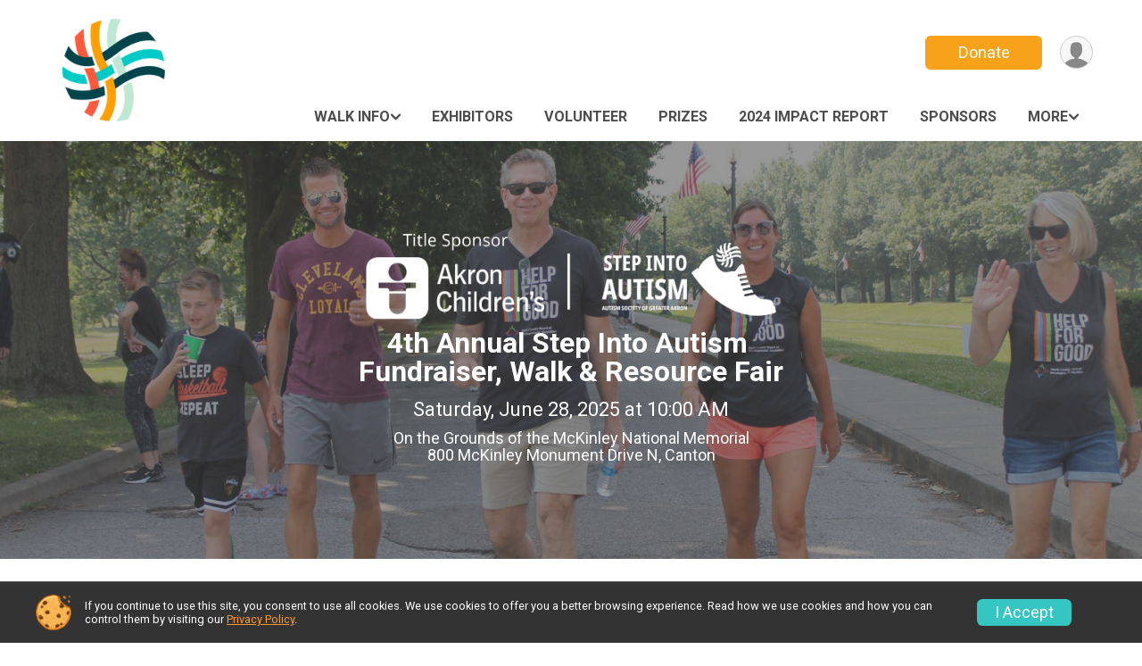

--- FILE ---
content_type: text/html; charset=utf-8
request_url: https://runsignup.com/Race/OH/Canton/StepIntoAutismCanton
body_size: 10432
content:
<!DOCTYPE html>
<html lang="en-US">
	<head>
				<script defer="defer" src="https://cdnjs.runsignup.com/ajax/libs/webfont/1.6.28/webfontloader.js" integrity="sha512-v/wOVTkoU7mXEJC3hXnw9AA6v32qzpknvuUF6J2Lbkasxaxn2nYcl+HGB7fr/kChGfCqubVr1n2sq1UFu3Gh1w==" crossorigin="anonymous"></script>
		<link rel="preconnect" href="https://fonts.gstatic.com" />
		<link rel="preconnect" href="https://www.gstatic.com" />
		<link rel="preconnect" href="https://fonts.googleapis.com" />

				<script defer="defer" type="text/javascript" src="https://d368g9lw5ileu7.cloudfront.net/js/race/templates/raceTemplate3.min.bOzgCU.js"></script>		<script defer="defer" type="text/javascript" src="https://d368g9lw5ileu7.cloudfront.net/js/ui/stickyHeader.min.bLz6Mi.js"></script>
				<script defer="defer" type="text/javascript" src="https://d368g9lw5ileu7.cloudfront.net/js/components/lazyLoad.min.bLGmDc.js"></script>		
				<link rel="stylesheet" type="text/css" href="https://d368g9lw5ileu7.cloudfront.net/css/frameRaceTemplate3.scss.rsu.min.bPB8VX.css" />

		

			<meta name="viewport" content="width=device-width,initial-scale=1,shrink-to-fit=no,viewport-fit=cover" />
	<meta http-equiv="Content-Type" content="text/html;charset=utf-8" />
<meta name="verify-v1" content="pPPI9MXDo069DhV+2itqhV46AR8OWnG+NxzCulTUTns=" />
<meta name="google-site-verification" content="wFyq2zuG7IBY5ilQqEELBypyn04UZIYBgKPHrTMnTUg" />

	<link rel="canonical" href="https://www.givesignup.org/Race/OH/Canton/StepIntoAutismCanton" />

								<link rel="search" type="application/opensearchdescription+xml" title="RunSignup" href="/opensearch.xml" />
	
<title>Step Into Autism - Stark</title>

	<meta property="og:url" content="https://runsignup.com/Race/OH/Canton/StepIntoAutismCanton" />

		
	<meta property="og:title" content="Step Into Autism - Stark" />
	<meta name="twitter:title" content="Step Into Autism - Stark" />
			<meta name="keywords" content="Step Into Autism - Stark,Canton OH, Run, Running, Register, Sign Up" />
	<meta name="description" content="The Step Into Autism - Stark is on Saturday June 28, 2025." />
	<meta property="og:description" content="The Step Into Autism - Stark is on Saturday June 28, 2025." />
	<meta name="twitter:description" content="The Step Into Autism - Stark is on Saturday June 28, 2025." />
	<meta property="og:type" content="website" />
				
									
										<meta property="og:image" content="https://d368g9lw5ileu7.cloudfront.net/races/race71639-social382x200.bKeEQI.jpg" />

										<meta property="og:image:width" content="382" />
				<meta property="og:image:height" content="200" />
			
			<meta name="twitter:card" content="summary_large_image" />
			<meta name="twitter:image" content="https://d368g9lw5ileu7.cloudfront.net/races/race71639-social382x200.bKeEQI.jpg" />
				<meta property="og:site_name" content="Step Into Autism - Stark" />

		



		<link rel="icon" href="https://d368g9lw5ileu7.cloudfront.net/img/nonversioned/favicon/runsignup/icon.png" type="image/png" /> 	<link rel="icon" href="https://d368g9lw5ileu7.cloudfront.net/img/nonversioned/favicon/runsignup/icon.svg" type="image/svg+xml" /> 
		<link rel="apple-touch-icon" href="https://d368g9lw5ileu7.cloudfront.net/img/nonversioned/favicon/runsignup/apple-touch-icon.png" /> 
	<link rel="manifest" href="https://d368g9lw5ileu7.cloudfront.net/manifest/runsignup/site.bJOg53.webmanifest" />

				
							
	<link rel="stylesheet" type="text/css" href="https://cdnjs.runsignup.com/ajax/libs/slick-carousel/1.8.1/slick.min.css" />
	<link rel="stylesheet" type="text/css" href="https://cdnjs.runsignup.com/ajax/libs/magnific-popup.js/1.2.0/magnific-popup.min.css" />


		
				
								<link rel="stylesheet" type="text/css" href="https://d3dq00cdhq56qd.cloudfront.net/c171222.bPxM_5.bKhHuy/race/145363/b160d2585708fe54a15748e8ea1cab68/themedRaceTemplate3-otf.scss.css" />
			
				<!-- DYNAMIC_CSS_PLACEHOLDER -->

				
<link rel="stylesheet" type="text/css" href="https://iad-dynamic-assets.runsignup.com/us-east-1-src/prod/iconfonts/ee8f7e0577a3411fb0287beac2f41140/style.css" />
				
	<script type="text/javascript" src="https://cdnjs.runsignup.com/ajax/libs/jquery/3.7.1/jquery.min.js" integrity="sha512-v2CJ7UaYy4JwqLDIrZUI/4hqeoQieOmAZNXBeQyjo21dadnwR+8ZaIJVT8EE2iyI61OV8e6M8PP2/4hpQINQ/g==" crossorigin="anonymous"></script>
	<script type="text/javascript" src="https://cdnjs.runsignup.com/ajax/libs/jqueryui/1.14.1/jquery-ui.min.js" integrity="sha512-MSOo1aY+3pXCOCdGAYoBZ6YGI0aragoQsg1mKKBHXCYPIWxamwOE7Drh+N5CPgGI5SA9IEKJiPjdfqWFWmZtRA==" crossorigin="anonymous"></script>

<script type="application/json" id="sessionJsData">
{
			"csrf": "SUefvWt\/dxGppllG8AbL07AVSrwpqttS",
		"serverTzOffset": -18000000
}
</script>

<script type="text/javascript" src="https://d368g9lw5ileu7.cloudfront.net/js/session.min.bN4VU_.js"></script><script type="text/javascript" src="https://d368g9lw5ileu7.cloudfront.net/js/utils.min.bPhFFz.js"></script><script type="text/javascript" src="https://d368g9lw5ileu7.cloudfront.net/js/windows.min.bz27OH.js"></script>
	<script defer="defer" type="text/javascript" src="https://d368g9lw5ileu7.cloudfront.net/js/analytics/runalytics.min.bOsW8C.js"></script>	<script type="application/json" id="runalyticsData">
	{
					"raceId": 145363,
			"timezone": "America\/New_York",
				"analyticsApiBaseUrl": "https:\/\/analytics.runsignup.com\/prod\/",
		"validTrackingSources": [1,100,200,300,400,500,600],
		"validTrackingMediums": [1,200,201,202,203,204,300,400,500,501,600]
	}
	</script>


		
									


	
					<script async src="https://www.googletagmanager.com/gtag/js?id=G-EW8QY8DJRE"></script>
		<script>//<![CDATA[
			window.dataLayer = window.dataLayer || [];
			function gtag(){dataLayer.push(arguments);}
			gtag('js', new Date());
			gtag('config', "G-EW8QY8DJRE"
											);
		//]]></script>
	
															<script async src="https://www.googletagmanager.com/gtag/js?id=G-QKEVS8BTWC"></script>
		<script>//<![CDATA[
			window.dataLayer = window.dataLayer || [];
			function gtag(){dataLayer.push(arguments);}
			gtag('js', new Date());
			gtag('config', "G-QKEVS8BTWC",
				{				"domain": "runsignup.com",
				"user_type": "public",
				"business_line": "RunSignup",
				"site_type": "Race Site"				}
			);
								//]]></script>
	
				
		
					
				
				<script defer="defer" type="text/javascript" src="https://d368g9lw5ileu7.cloudfront.net/js/ui/rsuMobileNav.min.bO77bH.js"></script>	</head>
	<body data-popup-style="1">

				<a href="#mainContent" class="rsuBtn rsuBtn--xs rsuBtn--themed margin-0 rsuSkipNavLink">Skip to main content</a>

					<div id="blackOverlay" class="overlay overlayBlack"></div>



	<div id="acceptCookies" style="display: none;">
		<p>
			In order to use RunSignup, your browser must accept cookies.  Otherwise, you will not be able to register for races or use other functionality of the website.
			However, your browser doesn't appear to allow cookies by default.
		</p>
					<p>
				<b>Click the “Accept Cookie Policy” button below to accept the use of cookies on your browser.</b>
			</p>
			<p>
				If you still see this message after clicking the link, then your browser settings are likely set to not allow cookies.
				Please try enabling cookies.  You can find instructions at <a href="https://www.whatismybrowser.com/guides/how-to-enable-cookies/auto">https://www.whatismybrowser.com/guides/how-to-enable-cookies/auto</a>.
			</p>
			<hr class="hr--gray" />
			<div class="ta-center submitBackLinks">
				<form method="post" action="/WidgetAux/AcceptCookies" target="acceptCookies">
					<button type="submit" class="rsuBtn rsuBtn--primary">Accept Cookie Policy</button>
				</form>
			</div>
				<iframe name="acceptCookies" height="0" width="0" frameborder="0" scrolling="no"></iframe>
	</div>
	<script type="text/javascript" src="https://d368g9lw5ileu7.cloudfront.net/js/acceptCookiesPopup.min.bEboUX.js"></script>


				

				
		
								
	<div class="stickyHeader" data-scroll-top-down="160">
		<div class="stickyHeader__container container">
			<div class="stickyHeader__left">
				<button type="button" class="rsuMobileNavMenuBtn rsuMobileNavMenuBtn--sticky" aria-label="Toggle Mobile Navigation"><i class="icon icon-menu" aria-hidden="true" ></i></button>
				<div class="stickyHeader__logo hidden-xs-down">
										<a href="/Race/OH/Canton/StepIntoAutismCanton" >
													<img src="https://d368g9lw5ileu7.cloudfront.net/races/race145363-scaled-logo-0.bMiuRi.png" alt="Step Into Autism - Stark home" />
											</a>
				</div>
				<div class="stickyHeader__details">
					<h2 class="" >
													<a href="/Race/OH/Canton/StepIntoAutismCanton">Step Into Autism - Stark</a>
																							</h2>
					<span class="date">
																																																																										Sat June 28 2025
																											
																										</span>
				</div>
			</div>

						<div class="stickyHeader__actions stickyHeader__actions--mobile-flex">
								
																																										<a href="/Race/Donate/OH/Canton/StepIntoAutismCanton" class="rsuBtn rsuBtn--primary rsuBtn--md rsuBtn--mobile-responsive margin-tb-0">
														Donate
						
													</a>
									
			</div>
			<div class="stickyHeader__avatar-menu hidden-xs-down margin-l-10">
								
<button type="button" aria-label="User Menu" class="rsuCircleImg rsuCircleImg--xs "  data-rsu-menu="userRsuMenu2" style="background-image: url(https://d368g9lw5ileu7.cloudfront.net/img/user.bOhrdK.svg);"></button>
<div class="rsuMenu padding-0" id="userRsuMenu2" hidden="hidden">
	<div class="rsuMenu__content overflow-auto">
		<div class="rsuAccountMenu">
			<div class="rsuAccountMenu__header">
																					<img src="https://d368g9lw5ileu7.cloudfront.net/img/logos/logo-rsu.bIAeuH.svg"
					alt=""
					class="rsuAccountMenu__logo"
					style="width: 200px;"
				/>
			</div>
			<div class="rsuAccountMenu__content">
																		<a href="/Login" class="rsuAccountMenu__link">
						<div class="rsuAccountMenu__link__main">
							<div class="rsuAccountMenu__link__img rsuAccountMenu__link__img--signIn" aria-hidden="true"></div>
							<div class="rsuAccountMenu__link__content">
								<div class="rsuAccountMenu__link__content__title">Sign In</div>
							</div>
						</div>
					</a>

										<a href="/CreateAccount?redirect=%2FRace%2FOH%2FCanton%2FStepIntoAutismCanton" class="rsuAccountMenu__link">
						<div class="rsuAccountMenu__link__main">
							<div class="rsuAccountMenu__link__img rsuAccountMenu__link__img--createAccount" aria-hidden="true"></div>
							<div class="rsuAccountMenu__link__content">
								<div class="rsuAccountMenu__link__content__title">Create Account</div>
							</div>
						</div>
					</a>

										<a href="https://help.runsignup.com/" class="rsuAccountMenu__link" target="_blank" rel="noopener noreferrer">
						<div class="rsuAccountMenu__link__main">
							<div class="rsuAccountMenu__link__img rsuAccountMenu__link__img--help" aria-hidden="true"></div>
							<div class="rsuAccountMenu__link__content">
								<div class="rsuAccountMenu__link__content__title">Help</div>
							</div>
						</div>
					</a>
							</div>
		</div>
	</div>
</div>

<script defer="defer" type="text/javascript" src="https://d368g9lw5ileu7.cloudfront.net/js/ui/rsuMenu.min.bNnn_m.js"></script>			</div>
		</div>
	</div>
		
				
<nav class="runnerUI3Nav rsuMobileNav rsuMobileNav--left" data-focus="#rsuMobileNavCloseBtn" aria-hidden="true">
	<button type="button" id="rsuMobileNavCloseBtn" class="rsuMobileNav__closeBtn rsuBtn rsuBtn--text--white rsuBtn--padding-xs margin-t-25 margin-l-10 margin-b-0" aria-label="Close or Skip Mobile Navigation"><i class="icon icon-cross fs-md-2 margin-0" aria-hidden="true" ></i></button>
	<div class="rsuMobileNav__content">
		<ul>
											<li class="rsuMobileNav__submenu">
											<button type="button" aria-label="rsuMobileNav Submenu" >
						Walk Info</button>
					
																<ul>
															<li class="rsuMobileNav__link">
									<a href="/Race/Info/OH/Canton/StepIntoAutismCanton" >Walk Info</a>
								</li>
																															<li >
										<a href="/Race/StepIntoAutismCanton/Page/event-faq" >FAQ</a>
									</li>
																																<li >
										<a href="/Race/StepIntoAutismCanton/Page/WhatToExpect" >What to Expect on Walk Day</a>
									</li>
																																<li >
										<a href="/Race/StepIntoAutismCanton/Page/Routes" >Route Maps</a>
									</li>
																																<li >
										<a href="/Race/StepIntoAutismCanton/Page/Parking" >Parking</a>
									</li>
																																<li >
										<a href="/Race/StepIntoAutismCanton/Page-74" >Event Map</a>
									</li>
																					</ul>
									</li>
												<li class="rsuMobileNav__link">
											<a href="/Race/StepIntoAutismCanton/Page/Exhibitors"
													>Exhibitors</a>
					
														</li>
																											<li class="rsuMobileNav__link">
											<a href="/Race/Volunteer/OH/Canton/StepIntoAutismCanton"
													>Volunteer</a>
					
														</li>
																						<li class="rsuMobileNav__link">
											<a href="/Race/StepIntoAutismCanton/Page/Prizes"
													>Prizes</a>
					
														</li>
												<li class="rsuMobileNav__link">
											<a href="/Race/StepIntoAutismCanton/Page-71"
													>2024 Impact Report</a>
					
														</li>
												<li class="rsuMobileNav__link">
											<a href="/Race/Sponsors/OH/Canton/StepIntoAutismCanton"
													>Sponsors</a>
					
														</li>
												<li class="rsuMobileNav__link">
											<a href="/Race/StepIntoAutismCanton/Page/sponsorship-packet"
													>Sponsorship Opportunities</a>
					
														</li>
												<li class="rsuMobileNav__link">
											<a href="/Race/StepIntoAutismCanton/Page-68"
													>Photos</a>
					
														</li>
							</ul>
	</div>
</nav>

				<div class="rsuMobileNavOverlay"></div>

				<div class="rsu-template-wrapper rsuMobileNavPageContainer">
			<div id="transparencyScreen"></div>

						
										
				
<div class="rsu-racesite-template2">
		
			
				
<div class="head">
	<div class="container">
		<div class="flex-parent flex-wrap">
			<button type="button" class="rsuMobileNavMenuBtn" aria-label="Toggle Mobile Navigation"><i class="icon icon-menu" aria-hidden="true" ></i></button>
			<div class="template-race-logo">
								<a href="/Race/OH/Canton/StepIntoAutismCanton" >
											<img src="https://d368g9lw5ileu7.cloudfront.net/races/race145363-scaled-logo-0.bMiuRi.png" alt="Step Into Autism - Stark home" />
									</a>
			</div>
			<div class="flex-1 flex-parent template-head-right flex-direction-column">
				<div class="action-buttons flex-parent align-items-center">
																																																												<a href="/Race/Donate/OH/Canton/StepIntoAutismCanton" class="rsuBtn rsuBtn--primary rsuBtn--mobile-responsive rsuBtn--full-width-sm margin-0">
																Donate
							
															</a>
																							
					<div class="template-avatar-menu">
						
<button type="button" aria-label="User Menu" class="rsuCircleImg rsuCircleImg--xs "  data-rsu-menu="userRsuMenu" style="background-image: url(https://d368g9lw5ileu7.cloudfront.net/img/user.bOhrdK.svg);"></button>
<div class="rsuMenu padding-0" id="userRsuMenu" hidden="hidden">
	<div class="rsuMenu__content overflow-auto">
		<div class="rsuAccountMenu">
			<div class="rsuAccountMenu__header">
																					<img src="https://d368g9lw5ileu7.cloudfront.net/img/logos/logo-rsu.bIAeuH.svg"
					alt=""
					class="rsuAccountMenu__logo"
					style="width: 200px;"
				/>
			</div>
			<div class="rsuAccountMenu__content">
																		<a href="/Login" class="rsuAccountMenu__link">
						<div class="rsuAccountMenu__link__main">
							<div class="rsuAccountMenu__link__img rsuAccountMenu__link__img--signIn" aria-hidden="true"></div>
							<div class="rsuAccountMenu__link__content">
								<div class="rsuAccountMenu__link__content__title">Sign In</div>
							</div>
						</div>
					</a>

										<a href="/CreateAccount?redirect=%2FRace%2FOH%2FCanton%2FStepIntoAutismCanton" class="rsuAccountMenu__link">
						<div class="rsuAccountMenu__link__main">
							<div class="rsuAccountMenu__link__img rsuAccountMenu__link__img--createAccount" aria-hidden="true"></div>
							<div class="rsuAccountMenu__link__content">
								<div class="rsuAccountMenu__link__content__title">Create Account</div>
							</div>
						</div>
					</a>

										<a href="https://help.runsignup.com/" class="rsuAccountMenu__link" target="_blank" rel="noopener noreferrer">
						<div class="rsuAccountMenu__link__main">
							<div class="rsuAccountMenu__link__img rsuAccountMenu__link__img--help" aria-hidden="true"></div>
							<div class="rsuAccountMenu__link__content">
								<div class="rsuAccountMenu__link__content__title">Help</div>
							</div>
						</div>
					</a>
							</div>
		</div>
	</div>
</div>

					</div>
				</div>
				<div class="race-navigation flex-1">
					<nav class="runnerUI3Nav">
						<ul class="menu primaryMenu">
																						
	<li >
		<a
							href="#"
				data-is-parent-menu="T"
								>Walk Info</a>

							<ul>
									<li>
						<a href="/Race/Info/OH/Canton/StepIntoAutismCanton" >Walk Info</a>
					</li>
																			<li >
							<a href="/Race/StepIntoAutismCanton/Page/event-faq" >FAQ</a>
						</li>
																				<li >
							<a href="/Race/StepIntoAutismCanton/Page/WhatToExpect" >What to Expect on Walk Day</a>
						</li>
																				<li >
							<a href="/Race/StepIntoAutismCanton/Page/Routes" >Route Maps</a>
						</li>
																				<li >
							<a href="/Race/StepIntoAutismCanton/Page/Parking" >Parking</a>
						</li>
																				<li >
							<a href="/Race/StepIntoAutismCanton/Page-74" >Event Map</a>
						</li>
												</ul>
			</li>
															
	<li >
		<a
							href="/Race/StepIntoAutismCanton/Page/Exhibitors"
								>Exhibitors</a>

					</li>
															
	<li >
		<a
							href="/Race/Volunteer/OH/Canton/StepIntoAutismCanton"
								>Volunteer</a>

					</li>
															
	<li >
		<a
							href="/Race/StepIntoAutismCanton/Page/Prizes"
								>Prizes</a>

					</li>
															
	<li >
		<a
							href="/Race/StepIntoAutismCanton/Page-71"
								>2024 Impact Report</a>

					</li>
															
	<li >
		<a
							href="/Race/Sponsors/OH/Canton/StepIntoAutismCanton"
								>Sponsors</a>

					</li>
																													<li><button type="button" value="menuShowMore" class="parent icon-angle-down">More</button></li>
													</ul>
					</nav>
				</div>
			</div>
										<div class="container">
					<div class="menu-more" style="display:none;">
						<ul class="menu container">
																						
	<li >
		<a
							href="/Race/StepIntoAutismCanton/Page/sponsorship-packet"
								>Sponsorship Opportunities</a>

					</li>
															
	<li >
		<a
							href="/Race/StepIntoAutismCanton/Page-68"
								>Photos</a>

					</li>
													</ul>
					</div>
				</div>
					</div>
	</div>
</div>

				
				
		<script type="application/ld+json">{"@context":"http:\/\/schema.org","@type":"SportsEvent","additionalType":"Product","name":"Step Into Autism - Stark","location":{"@type":"Place","name":"Canton","address":{"@type":"PostalAddress","streetAddress":"Grounds of the McKinley National Memorial","addressLocality":"Canton","postalCode":"44708","addressRegion":"OH","addressCountry":"US"}},"startDate":"2025-06-28T10:00:00-04:00","endDate":"2025-06-28T12:00:59-04:00","description":"Step Into Autism Walk and Resource Fair \nThis event, now in its fourth year, \u00a0brings professionals, educators, families, and the community together. When we walk together, we support each other and connect with the human experience of living with Autism.\u00a0\n\u00a0\nPlan to attend this annual event, which brings families, friends, teachers, therapists, community members, and others together to walk to raise understanding and acceptance of Autism. Participants are connected to valuable resources and information right here in our community.\n\u00a0\nWe do ask all participants to register prior to the event. This helps us in our planning and ensures we can provide the best possible experience for you.\n\u00a0\nStep Into Autism is ASGA\u2019s signature fundraiser to support our mission. ASGA is the premier resource for adapted community events, advocacy, education, information and referral, and support that improve the lives of everyone in our local Autism community.\u00a0\n\u00a0\nHow can you help?\u00a0\n\nMake a donation when you register to participate. A\u2026","url":"https:\/\/runsignup.com\/Race\/OH\/Canton\/StepIntoAutismCanton","image":"https:\/\/d368g9lw5ileu7.cloudfront.net\/races\/races-145xxx\/145363\/raceBanner-1a6Te4Fc-bKhIdr.jpg","organizer":{"@type":"Organization","name":"Step Into Autism - Stark","url":"https:\/\/runsignup.com\/"}}</script>

					
										<main id="mainContent">
			
			



	
	
		<div
		class="content-row header-wrapper   "
				data-header-autoplay="T"
		data-header-fade-transition="F"
	>
																			
				<div
					class="content-block header color-idx-7"
					style="background-image: url('https://d2mkojm4rk40ta.cloudfront.net/us-east-1-src/prod/clientUploads/2025-05/06/1/145363/f8db80f2-fb5a-4d90-bdba-3f591210bb68-bOgzto.jpg');"				>
																<div class="image-overlay" style="background-color:#444444;"></div>
										<div class="content-details">
												
																																		<h3 style="text-align:center"> </h3>
<h3 style="text-align:center"><img style="display:block;margin-left:auto;margin-right:auto" src="https://d2mkojm4rk40ta.cloudfront.net/us-east-1-src/prod/clientUploads/2025-05/06/1/145363/21bf0fbf-deb7-40ff-986f-49c25dfcc9d4-bOgzj1.png" alt="" width="500" height="121" /><b><span style="color:#ffffff">4th Annual Step Into Autism </span></b><br /><b><span style="color:#ffffff">Fundraiser, Walk &amp; Resource Fair</span></b></h3>
<h4 style="text-align:center"><span style="color:#ffffff">Saturday, June 28, 2025 at 10:00 AM</span></h4>
<h5 style="text-align:center"><span style="color:#ffffff">On the Grounds of the McKinley National Memorial</span><br /><span style="color:#ffffff">800 McKinley Monument Drive N, Canton</span></h5>
<p> </p>
																				
																	</div>
				</div>
								</div>





	<div class="content-row">
																		<div class="content-block content-sm color-idx-9">
					<div class="content-details">
													<a href="/Race/Register/?raceId=145363" aria-label="Register" class="rsuBtn rsuBtn--quaternary rsuBtn--lg"  rel="noopener noreferrer">Register</a>
													<a href="/Race/Donate/OH/Canton/StepIntoAutismCanton" aria-label="Donate" class="rsuBtn rsuBtn--theme-text rsuBtn--lg"  rel="noopener noreferrer">Donate</a>
													<a href="/Race/Volunteer/OH/Canton/StepIntoAutismCanton" aria-label="Volunteer" class="rsuBtn rsuBtn--tertiary rsuBtn--lg"  rel="noopener noreferrer">Volunteer</a>
											</div>
				</div>
									</div>
	<div class="content-row">
																						<div class="content-block content-xs color-idx-9">
					<div class="content-details ">
														<h2>Share This Event on Social Media</h2>

	




		
												
						






<div class="rsuSocialMediaBtnGroup padding-10">
		<button type="button" class="rsuSocialMediaBtn icon icon-facebook rsuSocialMediaBtn--fb " aria-label="Share on Facebook"
		data-share-type="facebook"
		data-url=""
	>
	</button>
	
		<button type="button" class="rsuSocialMediaBtn icon icon-twitter-x rsuSocialMediaBtn--tw " data-share-type="twitter" data-popup-id-prefix="raceShareLink" aria-label="Share on Twitter"></button>
	
	<div id="raceShareLink-socialSharePopup-twitter" hidden="hidden" data-append-url="true">
		<div class="formInput margin-t-15">
			<label class="formInput__label margin-t-5" for="socialShareTwitterMessage">Enter your Tweet</label>
			<textarea rows="5" cols="100" class="noTinyMce margin-t-5" id="socialShareTwitterMessage" placeholder="Your Message" required="required">	Check out this Walk! </textarea>
		</div>

				<div data-action="post">
			<div class="ta-center submitBackLinks">
				<a href="#" rel="me" target="_blank" class="submit rsuBtn rsuBtn--twitter margin-0"><i class="icon icon-twitter-x margin-r-10" aria-hidden="true" ></i> Tweet</a>
			</div>
		</div>
	</div>

				<button type="button" class="rsuSocialMediaBtn icon icon-mail4 rsuSocialMediaBtn--gray " aria-label="Share via Email"
		data-share-type="email"
		data-default-recipient=""
		data-email-subject="Check out this Walk!"
		data-email-body="Check out this Walk!"
		data-append-current-url="true"
	>
	</button>
		<button type="button" class="rsuSocialMediaBtn icon icon-bubbles2 rsuSocialMediaBtn--sms " data-share-type="sms" data-popup-id-prefix="raceShareLink" aria-label="Share through Text"></button>
	
		<div id="raceShareLink-socialSharePopup-sms" hidden="hidden" data-append-url="true">
		<div class="formInput margin-t-15">
			<label class="formInput__label" for="socialShareSmsMessage">Enter your message</label>
			<textarea rows="5" cols="100" class="noTinyMce margin-t-5" id="socialShareSmsMessage" placeholder="Your Message" required="required">Check out this Walk!</textarea>
		</div>
		<p class="padding-0 ta-center fs-xs-2">Please be advised that utilizing this text feature may result in additional SMS and data charges from your mobile service provider. </p>
		<div data-action="send">
			<div class="ta-center submitBackLinks">
				<a href="" class="submit rsuBtn rsuBtn--twitter margin-0"><i class="icon icon-bubble" aria-hidden="true" ></i> Send Text</a>
			</div>
		</div>
	</div>
</div>

<script defer="defer" type="text/javascript" src="https://d368g9lw5ileu7.cloudfront.net/js/rsuSocialMediaButtons.min.bMZnZw.js"></script>											</div>
				</div>
									</div>
	<div class="content-row">
																		<div
					class="content-block color-idx-1"
									>
															<div class="content-details content-rich">
												
																																		<h5 style="text-align:left">Step Into Autism is the signature fundraiser to support our critical mission. </h5>
<h5 style="text-align:left">Every dollar we raise brings us one step closer to acceptance by helping to create a world where everyone in the Autism community is connected to the support they need, when they need it. </h5>
<ol style="text-align:left"><li>
<h5>Make a donation when you register to participate.   </h5>
</li><li>
<h5>Form a team and fundraise. Your team might even win the top prize!  </h5>
</li><li>
<h5>Join an established team and fundraise.  </h5>
</li></ol>
<h5 style="text-align:left">Just follow the prompts when you click the register button.</h5>
<h5 style="text-align:left">You are the connection.™ </h5>
																				
																	</div>
				</div>
																								<div
					class="content-block color-idx-7"
					style="background-image: url('https://d2mkojm4rk40ta.cloudfront.net/us-east-1-src/prod/clientUploads/2025-01/13/1/145363/369dd7f5-8159-4790-aa97-91763b38e77c-bNHxwH.jpg');"				>
															<div class="content-details ">
												
												
																	</div>
				</div>
									</div>
	<div class="content-row">
																						<div class="content-block content-xs color-idx-2">
					<div class="content-details ">
													
	<h2>Walk - Donate - Connect - Engage - Support</h2>
<div class="content-layout-group">
	<div class="rsuTile rounded-6 padding-10 width-100">
		<div class="goal-progress-meter--lg goal-progress-meter--primary">
			<div class="goal-progress-meter">
				<div class="goal-progress-meter__goal">
					<h3 class="d-inline-block color-inherit xl">$54,328</h3>
					<h4 class="color-inherit">Raised of $65,000</h4>
				</div>
				<div class="goal-progress-meter__progress-bar" aria-hidden="true">
					<div class="bar">
						<div class="complete" style="width: 83.58%;"></div>
					</div>
					<div class="min-max">
						<div class="ta-left">$0</div>						<div>$65,000</div>
					</div>
				</div>
			</div>
		</div>
	</div>
	</div>
											</div>
				</div>
									</div>
	<div class="content-row">
																		<div class="content-block color-idx-1">
					<div class="content-details">
																			<h3 >Stark Walk</h3>
						
												
																																																												
												
<div class="ta-center" id="entityCountdown64531-0"></div>

<script type="text/javascript" src="https://d368g9lw5ileu7.cloudfront.net/js/components/countdown.min.bNQJo4.js"></script>
<script>//<![CDATA[
	$(function() {
		 new RSUCountdown("#entityCountdown64531-0",1751119259*1000);
	});
//]]></script>

					</div>
				</div>
																								<div class="content-block color-idx-1">
					<div class="content-details">
																			<h3 >Summit Walk</h3>
						
												
																																																												
												
<div class="ta-center" id="entityCountdown64531-1"></div>


<script>//<![CDATA[
	$(function() {
		 new RSUCountdown("#entityCountdown64531-1",1749304859*1000);
	});
//]]></script>

					</div>
				</div>
									</div>
	<div class="content-row">
																						<div class="content-block content-xs color-idx-6">
					<div class="content-details ">
													

<div class="content-widget flex-parent flex-wrap flex-responsive flex-margin-50 ta-left">
	
								<div class="flex-1">
				<div class="flex-parent align-items-center">
					<h3 class="flex-2">Top Individuals (507)</h3>
					<a href="/Race/Donate/145363/TopFundraisers#tab-topFundraisers" class="ta-right">View All</a>
				</div>

									<div class="rsuCircleImgGroup">
						
						
						<a href="/Race/145363/Donate/RzRXkHozK2q0WfB4">
																														<span class="rsuCircleImg margin-auto" style="background-image: url(https://d368g9lw5ileu7.cloudfront.net/races/fundraiser-2261629-BCz48dGr.bN0DKU.png);" ></span>
													
						</a>
						<div class="rsuCircleImgGroup__details">
							<h3>
								<a href="/Race/145363/Donate/RzRXkHozK2q0WfB4">KERRI KRICKHAN</a>
							</h3>
							<p>
								<span class="bold">$1,132.69</span>
								raised of $3,000.00							</p>
						</div>
					</div>
									<div class="rsuCircleImgGroup">
						
						
						<a href="/Race/145363/Donate/tkmX3ZuqnYa21wW6">
																						<span class="rsuCircleImg rsuCircleImg--firstChar margin-lr-5"><span>M</span></span>
													
						</a>
						<div class="rsuCircleImgGroup__details">
							<h3>
								<a href="/Race/145363/Donate/tkmX3ZuqnYa21wW6">Morgan Ferrell</a>
							</h3>
							<p>
								<span class="bold">$550.00</span>
								raised of $1,000.00							</p>
						</div>
					</div>
									<div class="rsuCircleImgGroup">
						
						
						<a href="/Race/145363/Donate/a2FjRxjNLuWNUUms">
																														<span class="rsuCircleImg margin-auto" style="background-image: url(https://d368g9lw5ileu7.cloudfront.net/races/fundraiser-2396186-SelPmMh2.bOpGb9.png);" ></span>
													
						</a>
						<div class="rsuCircleImgGroup__details">
							<h3>
								<a href="/Race/145363/Donate/a2FjRxjNLuWNUUms">Brooklyn Blattman</a>
							</h3>
							<p>
								<span class="bold">$425.00</span>
								raised of $100.00							</p>
						</div>
					</div>
									<div class="rsuCircleImgGroup">
						
						
						<a href="/Race/145363/Donate/oZRESQOYO043xpWa">
																						<span class="rsuCircleImg rsuCircleImg--firstChar margin-lr-5"><span>C</span></span>
													
						</a>
						<div class="rsuCircleImgGroup__details">
							<h3>
								<a href="/Race/145363/Donate/oZRESQOYO043xpWa">Carly Davis</a>
							</h3>
							<p>
								<span class="bold">$292.83</span>
								raised of $100.00							</p>
						</div>
					</div>
									<div class="rsuCircleImgGroup">
						
						
						<a href="/Race/145363/Donate/uF4GeyKb8ANSEjpZ">
																														<span class="rsuCircleImg margin-auto" style="background-image: url(https://d368g9lw5ileu7.cloudfront.net/races/fundraiser-2407872-z0XFcAhI.bOtycq.png);" ></span>
													
						</a>
						<div class="rsuCircleImgGroup__details">
							<h3>
								<a href="/Race/145363/Donate/uF4GeyKb8ANSEjpZ">Josh Hoover</a>
							</h3>
							<p>
								<span class="bold">$227.53</span>
								raised of $200.00							</p>
						</div>
					</div>
							</div>
		
							<div class="flex-1">
				<div class="flex-parent align-items-center">
					<h3 class="flex-2">Top Teams (34)</h3>
					<a href="/Race/Donate/145363/TopFundraisers#tab-topTeamFundraisers" class="ta-right">View All</a>
				</div>

									<div class="rsuCircleImgGroup">
																		<a href="/Race/145363/Donate/X8MhpT5yv8ZCdOFQ">
																														<span class="rsuCircleImg margin-auto" style="background-image: url(https://d368g9lw5ileu7.cloudfront.net/races/fundraiser-2279864-6vOmDaz6.bN4yIJ.png);" ></span>
													
						</a>
						<div class="rsuCircleImgGroup__details">
							<h3>
								<a href="/Race/145363/Donate/X8MhpT5yv8ZCdOFQ">Racing with Rory</a>
							</h3>
							<p>
								<span class="bold">$2,200.00</span>
								raised of $500.00
							</p>
						</div>
					</div>
									<div class="rsuCircleImgGroup">
																		<a href="/Race/145363/Donate/I7iKeMiQXlzcNgcI">
																														<span class="rsuCircleImg margin-auto" style="background-image: url(https://d368g9lw5ileu7.cloudfront.net/races/fundraiser-2306084-4OD0Pwek.bN9s4g.png);" ></span>
													
						</a>
						<div class="rsuCircleImgGroup__details">
							<h3>
								<a href="/Race/145363/Donate/I7iKeMiQXlzcNgcI">Parker’s Pack</a>
							</h3>
							<p>
								<span class="bold">$1,925.00</span>
								raised of $1,500.00
							</p>
						</div>
					</div>
									<div class="rsuCircleImgGroup">
																		<a href="/Race/145363/Donate/GZVvcJbOsYblydVS">
																														<span class="rsuCircleImg margin-auto" style="background-image: url(https://d368g9lw5ileu7.cloudfront.net/races/fundraiser-2241293-jGGoRQ6r.bN0IZe.png);" ></span>
													
						</a>
						<div class="rsuCircleImgGroup__details">
							<h3>
								<a href="/Race/145363/Donate/GZVvcJbOsYblydVS">Nora Jean &amp; Evelyn</a>
							</h3>
							<p>
								<span class="bold">$1,840.00</span>
								raised of $1,500.00
							</p>
						</div>
					</div>
									<div class="rsuCircleImgGroup">
																		<a href="/Race/145363/Donate/gr0RlLeEhpjP8kZM">
																						<span class="rsuCircleImg rsuCircleImg--firstChar margin-lr-5"><span>T</span></span>
													
						</a>
						<div class="rsuCircleImgGroup__details">
							<h3>
								<a href="/Race/145363/Donate/gr0RlLeEhpjP8kZM">Team JJ</a>
							</h3>
							<p>
								<span class="bold">$1,165.00</span>
								raised of $1,000.00
							</p>
						</div>
					</div>
									<div class="rsuCircleImgGroup">
																		<a href="/Race/145363/Donate/912sgZAPRVS1wDgu">
																														<span class="rsuCircleImg margin-auto" style="background-image: url(https://d368g9lw5ileu7.cloudfront.net/races/fundraiser-2261628-W2gNJynC.bN0DJn.png);" ></span>
													
						</a>
						<div class="rsuCircleImgGroup__details">
							<h3>
								<a href="/Race/145363/Donate/912sgZAPRVS1wDgu">Wyatt’s Walk</a>
							</h3>
							<p>
								<span class="bold">$1,157.69</span>
								raised of $3,000.00
							</p>
						</div>
					</div>
							</div>
			</div>
											</div>
				</div>
									</div>

		</main>
		
		
<div class="race-footer noPrint">
		

						
				<div class="bs4-row no-gutters footer-sponsors">
			<div class="col-md-12">
				<div class="sponsor-grid flex-justify-center">
										
										

																
<div class="sponsor-grid__outer"><a href="https://www.akronchildrens.org" rel="noopener noreferrer" target="_blank"><div class="sponsor-grid__img" style="background-image: url(https://d368g9lw5ileu7.cloudfront.net/races/race145363-racesponsor-0.bN5SKh.png);"></div></a></div>
											
<div class="sponsor-grid__outer"><a href="https://www.firstenergycorp.com/fehome.html" rel="noopener noreferrer" target="_blank"><div class="sponsor-grid__img" style="background-image: url(https://d368g9lw5ileu7.cloudfront.net/races/race145363-racesponsor-0.bNYhK0.png);"></div></a></div>
											
<div class="sponsor-grid__outer"><a href="https://www.lepporents.com/" rel="noopener noreferrer" target="_blank"><div class="sponsor-grid__img" style="background-image: url(https://d368g9lw5ileu7.cloudfront.net/races/race145363-racesponsor-0.bN9O6F.png);"></div></a></div>
											
<div class="sponsor-grid__outer"><a href="https://www.rem-oh.com/" rel="noopener noreferrer" target="_blank"><div class="sponsor-grid__img" style="background-image: url(https://d368g9lw5ileu7.cloudfront.net/races/race145363-racesponsor-0.bN9Rrg.png);"></div></a></div>
											
<div class="sponsor-grid__outer"><a href="https://goldenkeyschool.com/" rel="noopener noreferrer" target="_blank"><div class="sponsor-grid__img" style="background-image: url(https://d368g9lw5ileu7.cloudfront.net/races/race145363-racesponsor-0.bMnt1k.png);"></div></a></div>
											
<div class="sponsor-grid__outer"><a href="https://www.starkdd.org/" rel="noopener noreferrer" target="_blank"><div class="sponsor-grid__img" style="background-image: url(https://d368g9lw5ileu7.cloudfront.net/races/race145363-racesponsor-0.bN9O8C.png);"></div></a></div>
											
<div class="sponsor-grid__outer"><a href="https://my.clevelandclinic.org/pediatrics" rel="noopener noreferrer" target="_blank"><div class="sponsor-grid__img" style="background-image: url(https://d368g9lw5ileu7.cloudfront.net/races/race145363-racesponsor-0.bNYhKa.png);"></div></a></div>
											
<div class="sponsor-grid__outer"><a href="https://www.everwellcommunityhealth.net/" rel="noopener noreferrer" target="_blank"><div class="sponsor-grid__img" style="background-image: url(https://d368g9lw5ileu7.cloudfront.net/races/race145363-racesponsor-0.bN0E9a.png);"></div></a></div>
											
<div class="sponsor-grid__outer"><a href="https://www.kadiant.com/ohio" rel="noopener noreferrer" target="_blank"><div class="sponsor-grid__img" style="background-image: url(https://d368g9lw5ileu7.cloudfront.net/races/race145363-racesponsor-0.bN3x3h.png);"></div></a></div>
											
<div class="sponsor-grid__outer"><a href="https://www.ip-sk.com/" rel="noopener noreferrer" target="_blank"><div class="sponsor-grid__img" style="background-image: url(https://d368g9lw5ileu7.cloudfront.net/races/race145363-racesponsor-0.bN8c2C.png);"></div></a></div>
											
<div class="sponsor-grid__outer"><a href="https://viaquestinc.com/" rel="noopener noreferrer" target="_blank"><div class="sponsor-grid__img" style="background-image: url(https://d368g9lw5ileu7.cloudfront.net/races/race145363-racesponsor-0.bN__hc.png);"></div></a></div>
											
<div class="sponsor-grid__outer"><a href="https://www.huntington.com/" rel="noopener noreferrer" target="_blank"><div class="sponsor-grid__img" style="background-image: url(https://d368g9lw5ileu7.cloudfront.net/races/race145363-racesponsor-0.bOkRnG.png);"></div></a></div>
											
<div class="sponsor-grid__outer"><a href="https://www.kidslinkohio.com/" rel="noopener noreferrer" target="_blank"><div class="sponsor-grid__img" style="background-image: url(https://d368g9lw5ileu7.cloudfront.net/races/race145363-racesponsor-0.bMxZBB.png);"></div></a></div>
											
<div class="sponsor-grid__outer"><a href="https://www.ibew540.org/" rel="noopener noreferrer" target="_blank"><div class="sponsor-grid__img" style="background-image: url(https://d368g9lw5ileu7.cloudfront.net/races/race145363-racesponsor-0.bN0E-H.png);"></div></a></div>
											
<div class="sponsor-grid__outer"><a href="https://llatherapy.org/" rel="noopener noreferrer" target="_blank"><div class="sponsor-grid__img" style="background-image: url(https://d368g9lw5ileu7.cloudfront.net/races/race145363-racesponsor-0.bOkRo8.png);"></div></a></div>
											
<div class="sponsor-grid__outer"><a href="https://blickcenter.org/" rel="noopener noreferrer" target="_blank"><div class="sponsor-grid__img" style="background-image: url(https://d368g9lw5ileu7.cloudfront.net/races/race145363-racesponsor-0.bNYhI0.png);"></div></a></div>
											
<div class="sponsor-grid__outer"><a href="https://www.juliebilliartschool.org/" rel="noopener noreferrer" target="_blank"><div class="sponsor-grid__img" style="background-image: url(https://d368g9lw5ileu7.cloudfront.net/races/race145363-racesponsor-0.bMnt3b.png);"></div></a></div>
											
<div class="sponsor-grid__outer"><a href="https://plumbersandpipefitterslocalunion94.com/" rel="noopener noreferrer" target="_blank"><div class="sponsor-grid__img" style="background-image: url(https://d368g9lw5ileu7.cloudfront.net/races/race145363-racesponsor-0.bObOhD.png);"></div></a></div>
					
										
										
	<script type="application/json" id="sponsorLogoAssetsAnalyticsData">
	{
		"sponsorLogoAssetIds": ["94d29df9-b040-4634-b30f-aa6c2526c0e0","daa55499-c5fe-4c29-acb7-5f013d30a918","fa749b61-1a83-48c3-bcd0-147db989831e","6484f0ff-9453-4280-84e5-5791e63ad31e","5619d5e5-d392-4962-855c-a4760eb9fd59","dffbab6e-515a-4e21-9972-5484b1979169","6e1e105d-5f37-4028-8ca1-713841513ea7","f6c37da2-4a30-4b4e-a4ca-cd22d29377de","369cfa3c-57a2-47ef-b633-3ceab523e307","0cce5754-5f20-4d7b-a96b-bf6f96929916","689ac31c-75c6-43cf-91ab-9388ffdfe883","f78dca30-d557-4ae1-aa19-0f66b6196983","fb09c76f-89d3-4601-8314-cd7ac84167a5","e3709bd1-303e-494a-8c37-172c4e8183ba","98698f09-9318-451d-8ecc-79d1200a22b8","5bc32470-9fd3-40f9-8ec1-53c04a383a28","f601fd06-ef52-437d-b377-a0b3b0d7f6f5","fc286382-3dc2-43ff-abb9-f7b684dfc248"]
	}
	</script>
				</div>
			</div>
		</div>
	
	<div class="bs4-row no-gutters race-footer-navigation">
		<div class="col-md-12">
			<div class="container">
				<div class="bs4-row foot-nav-column ">
																<div class="col-md-3 col-sm-3 race-footer-logo">
							<div class="race-logo-footer">
								<span class="footer-scale">
																		
																												<img src="https://d368g9lw5ileu7.cloudfront.net/races/race145363-scaled-logo-0.bMiuRi.png" alt="Step Into Autism - Stark" />
																	</span>
							</div>
						</div>
					
																							<div class="col-md-3 col-sm-3 foot-nav-items">
								<ul>
																																																																											<li>
													<span class="foot-nav-item">Walk Info</span>
													<ul>
																																																																										<li>
																	<a href="/Race/StepIntoAutismCanton/Page/event-faq" class="foot-nav-item">FAQ</a>
																</li>
																																																																											<li>
																	<a href="/Race/StepIntoAutismCanton/Page/WhatToExpect" class="foot-nav-item">What to Expect on Walk Day</a>
																</li>
																																																																											<li>
																	<a href="/Race/StepIntoAutismCanton/Page/Routes" class="foot-nav-item">Route Maps</a>
																</li>
																																																																											<li>
																	<a href="/Race/StepIntoAutismCanton/Page/Parking" class="foot-nav-item">Parking</a>
																</li>
																																																																											<li>
																	<a href="/Race/StepIntoAutismCanton/Page-74" class="foot-nav-item">Event Map</a>
																</li>
																																										</ul>
												</li>
																																																																																				<li>
													<a href="/Race/StepIntoAutismCanton/Page/Prizes" class="foot-nav-item">Prizes</a>
												</li>
																																																																																				<li>
													<a href="/Race/StepIntoAutismCanton/Page/sponsorship-packet" class="foot-nav-item">Sponsorship Opportunities</a>
												</li>
																																						</ul>
							</div>
													<div class="col-md-3 col-sm-3 foot-nav-items">
								<ul>
																																																															<li>
													<a href="/Race/StepIntoAutismCanton/Page/Exhibitors" class="foot-nav-item">Exhibitors</a>
												</li>
																																																																																				<li>
													<a href="/Race/StepIntoAutismCanton/Page-71" class="foot-nav-item">2024 Impact Report</a>
												</li>
																																																																																				<li>
													<a href="/Race/StepIntoAutismCanton/Page-68" class="foot-nav-item">Photos</a>
												</li>
																																						</ul>
							</div>
													<div class="col-md-3 col-sm-3 foot-nav-items">
								<ul>
																																																															<li>
													<a href="/Race/Volunteer/OH/Canton/StepIntoAutismCanton" class="foot-nav-item">Volunteer</a>
												</li>
																																																																																				<li>
													<a href="/Race/Sponsors/OH/Canton/StepIntoAutismCanton" class="foot-nav-item">Sponsors</a>
												</li>
																																						</ul>
							</div>
															</div>
			</div>
		</div>
	</div>

	<div class="bs4-row no-gutters race-copyright">
				<div class="col-md-12">
			<div class="container">										<footer>
											<span class="copyrightText">Powered by RunSignup, &copy; 2026</span>
					
																																				<span class="alignRight margin-r-15">
							<a href="/Race/145363/PrivacyPolicy">Privacy Policy</a> |
							<a id="footerContactLink" href="/Race/Info/OH/Canton/StepIntoAutismCanton#contactFormSection" target="_blank" rel="noopener noreferrer">Contact This Walk</a>
						</span>
									</footer>
						</div>		</div>
	</div>
</div>

	<script defer="defer" src="https://cdnjs.runsignup.com/ajax/libs/popper.js/2.11.8/umd/popper.min.js" integrity="sha512-TPh2Oxlg1zp+kz3nFA0C5vVC6leG/6mm1z9+mA81MI5eaUVqasPLO8Cuk4gMF4gUfP5etR73rgU/8PNMsSesoQ==" crossorigin="anonymous"></script>
	<script defer="defer" src="https://cdnjs.runsignup.com/ajax/libs/tippy.js/6.3.7/tippy.umd.min.js" integrity="sha512-2TtfktSlvvPzopzBA49C+MX6sdc7ykHGbBQUTH8Vk78YpkXVD5r6vrNU+nOmhhl1MyTWdVfxXdZfyFsvBvOllw==" crossorigin="anonymous"></script>

		</div>

	<script defer="defer" src="https://cdnjs.runsignup.com/ajax/libs/slick-carousel/1.8.1/slick.min.js" integrity="sha256-DHF4zGyjT7GOMPBwpeehwoey18z8uiz98G4PRu2lV0A=" crossorigin="anonymous"></script>
			
						
		</div>

				




														



<div id="cookiePolicyPopup" class="drawer drawer--bottom">
	<div class="drawer__content flex-parent flex-responsive align-items-center">
		<img src="https://d368g9lw5ileu7.cloudfront.net/img/frontend2018/cookie-img.bFehfM.png" width="40" height="40" alt="" class="margin-r-15 margin-r-0-medium-down hidden-phone" />
				<div class="flex-2 margin-r-15 hidden-md-down">
			<p class="fs-xs-2 margin-0 padding-tb-5 lh-initial">
				If you continue to use this site, you consent to use all cookies. We use cookies to offer you a better browsing experience. Read how we use cookies and how you can control them by visiting our <a href="/About-Us/Privacy-Policy" target="_blank">Privacy Policy</a>.
			</p>
		</div>
				<div class="flex-2 hidden-md-up">
			<p class="fs-sm-1 margin-0 padding-tb-5 lh-initial">
				If you continue to use this site, you consent to use all cookies. <button type="button" class="rsuExpando bkg-none border-0 color-inherit fs-sm-1" data-content-id="cookieMsg" aria-controls="cookieMsg">Learn More</button>
			</p>
			<div class="rsuExpando__content" id="cookieMsg" aria-expanded="false" hidden="hidden">
				<p class="fs-xs-2 margin-0">We use cookies to offer you a better browsing experience. Read how we use cookies and how you can control them by visiting our <a href="/About-Us/Privacy-Policy" target="_blank">Privacy Policy</a>.</p>
			</div>
		</div>
				<button type="button" class="rsuBtn rsuBtn--secondary rsuBtn--sm">I Accept</button>
	</div>
</div>

<script defer="defer" type="text/javascript" src="https://d368g9lw5ileu7.cloudfront.net/js/ui/expando.min.bObPAI.js"></script><script defer="defer" type="text/javascript" src="https://d368g9lw5ileu7.cloudfront.net/js/frontend.min.bOuWg-.js"></script>						

																			
		
		
		
		
		
		
		
		
		
		
		
			
						
				
		
		
		
		
		
		
		
				
		
		
		
		
			
									
				
	</body>
</html>
<!-- Response time: 0.087910 --><!-- DB: N -->

--- FILE ---
content_type: application/javascript
request_url: https://d368g9lw5ileu7.cloudfront.net/js/analytics/runalytics.min.bOsW8C.js
body_size: 2125
content:
let Runalytics={raceId:null,genericEntityId:null,timezone:"America/New_York",attributionParam:"rsus",cookieName:"analytics",cookieLifetime:365,attributionData:null,analyticsEndpointEvents:null,analyticsEndpointReferrer:null,validTrackingSources:[],validTrackingMediums:[],init:function(){let a=this;try{const b=document.getElementById("runalyticsData");if(null!==b)try{const c=JSON.parse(b.textContent),f=c.analyticsApiBaseUrl;a.analyticsEndpointEvents=f+"streams/analytics/event";a.analyticsEndpointReferrer=
f+"streams/analytics/referrer";a.validTrackingSources=c.validTrackingSources;a.validTrackingMediums=c.validTrackingMediums;const e=c.timezone;let g;const h=null!=(g=c.raceId)?g:null;let k;const l=null!=(k=c.genericEntityId)?k:null;null!==h?(a.initRace(h,e),a.queuePageview()):null!==l&&(a.initGenericEntity(l,c.genericEntityType,c.analyticsPageviewType,e),a.queuePageview())}catch(c){console.error(c)}const d=document.getElementById("sponsorLogoAssetsAnalyticsData");if(null!==d)try{let c;const f=null!=
(c=JSON.parse(d.textContent).sponsorLogoAssetIds)?c:[];for(let e of f)null!==e&&a.queueEvent(e)}catch(c){console.error(c)}a.manageAttribution();setInterval(function(){a.processQueue()},3E3)}catch(b){console.error(b)}},manageAttribution:function(){var a=this,b=null,d=a.getUrlVars();a.attributionParam in d&&(b=a.parseAttribution(d[a.attributionParam]),a.isValidAttribution(b)&&(a.attributionData=b,a.createCookie(a.cookieName,JSON.stringify(a.attributionData),a.cookieLifetime)));null===a.attributionData?
(d=document.referrer,a.isReferrerSignificant(d)?a.retrieveAssetId(d).done(function(c){b={asset:c,source:1,medium:1};a.isValidAttribution(b)&&(a.attributionData=b,a.createCookie(a.cookieName,JSON.stringify(a.attributionData),a.cookieLifetime),a.processQueue())}).fail(function(c){console.error(JSON.stringify(c))}):(a.attributionData=a.getAttributionFromCookie(),a.processQueue())):a.processQueue()},getAttributionFromCookie:function(){var a=this.readCookie(this.cookieName);if(null!==a)try{var b=JSON.parse(a);
if(this.isValidAttribution(b))return b}catch(d){}return null},isReferrerSignificant:function(a){if(null!=a&&""!==$.trim(a)){var b=/[^:]+:\/\/(?:[^:/@]+@)?([^:\/]+)/.exec(a);return null!==b&&b[1]===window.location.hostname?(b=document.createElement("a"),b.href=a,"/Races"===b.pathname):!0}return!1},getUrlVars:function(){var a=[],b=window.location.search;if(b){b=b.substring(1).split("&");for(var d=0;d<b.length;d++){var c=/^([^=]*)(?:=(.*))?$/.exec(b[d]);if(null!==c){var f=c[1];c=c[2];void 0===c&&(c=
null);a[f]=c}}}return a},readCookie:function(a){a+="=";let b=document.cookie.split(";");for(var d=0;d<b.length;d++){let c=b[d];for(;" "===c.charAt(0);)c=c.substring(1,c.length);if(0===c.indexOf(a))return c.substring(a.length,c.length)}return null},createCookie:function(a,b,d){var c="";d&&(c=new Date,c.setTime(c.getTime()+864E5*d),c="; expires="+c.toUTCString());document.cookie=a+"="+b+c+"; path=/"},parseAttribution:function(a){var b={};a=/^([0-9]+)-([0-9]+)-([0-9a-f-]+)$/.exec(a);null!==a&&(b.source=
parseInt(a[1]),b.medium=parseInt(a[2]),b.asset=a[3]);return b},retrieveAssetId:function(a){var b=this,d={type:"POST",contentType:"application/json",url:b.analyticsEndpointReferrer,data:JSON.stringify({referrer:a}),dataType:"json",async:!0,processData:!1};return function(c){var f=null,e=c||$.Deferred();(new b.ajaxWithRetry(d,3,500)).done(function(g){"asset_id"in g?(f=g.asset_id,e.resolve(f)):e.resolve(null)}).fail(function(g){e.fail("Analytics error retrieving referrer asset id. Error: "+JSON.stringify(g))});
return e}().promise()},isValidAttribution:function(a){return"source"in a&&"medium"in a&&"asset"in a&&a.source===parseInt(a.source,10)&&a.medium===parseInt(a.medium,10)&&this.validTrackingSources.includes(a.source)&&this.validTrackingMediums.includes(a.medium)?a.asset.match(/^[a-fA-F0-9]{8,}-[a-fA-F0-9]{4,}-[a-fA-F0-9]{4,}-[a-fA-F0-9]{4,}-[a-fA-F0-9]{12,}$/):!1},processQueue:function(){0<this.pageviewsQueue.length&&this.handlePageviews();0<this.eventsQueue.length&&this.handleEvents()},initRace:function(a,
b){this.raceId=a;this.timezone=b},genericEntityType:null,analyticsPageviewType:"pageview",initGenericEntity:function(a,b,d,c){this.genericEntityId=a;this.genericEntityType=b;this.analyticsPageviewType=d;this.timezone=c},pageviewsQueue:[],queuePageview:function(){this.pageviewsQueue.push("view")},eventsQueue:[],queuedAssetIds:[],queueEvent:function(a){-1===$.inArray(a,this.queuedAssetIds)&&(this.eventsQueue.push({asset_id:a}),this.queuedAssetIds.push(a))},handlePageviews:function(){var a=1,b=1,d=null;
null!==this.attributionData&&(a=this.attributionData.source,b=this.attributionData.medium,d=this.attributionData.asset);for(var c=[],f=0;f<this.pageviewsQueue.length;f++){let e={path:window.location.pathname,hash:window.location.hash,query:window.location.search,referrer:document.referrer,user_agent:navigator.userAgent,source_id:a,medium_id:b,event_id:1,asset_id:d,timezone:this.timezone};null!==this.raceId?e.race_id=this.raceId:null!==this.genericEntityId&&(e.generic_entity_id=this.genericEntityId,
e.generic_entity_type=this.genericEntityType);c.push(e)}this.pageviewsQueue=[];a={type:this.analyticsPageviewType,data:c};this.isJsonSupported()&&(a={type:"POST",contentType:"application/json",url:this.analyticsEndpointEvents,data:JSON.stringify(a),dataType:"json",async:!0,processData:!1},(new this.ajaxWithRetry(a,3,2E3)).done(function(e){}).fail(function(e){console.error("Analytics error handling pageview. Error: "+JSON.stringify(e))}))},handleEvents:function(){for(var a=[],b=0;b<this.eventsQueue.length;b++){let d=
{asset_id:this.eventsQueue[b].asset_id,medium_id:1,event_id:1,source_id:1,timezone:this.timezone};null!==this.raceId?d.race_id=this.raceId:null!==this.genericEntityId&&(d.generic_entity_id=this.genericEntityId,d.generic_entity_type=this.genericEntityType);a.push(d)}this.eventsQueue=[];a={type:"event",data:a};this.isJsonSupported()&&(a={type:"POST",contentType:"application/json",url:this.analyticsEndpointEvents,data:JSON.stringify(a),dataType:"json",async:!0,processData:!1},(new this.ajaxWithRetry(a,
3,2E3)).done(function(d){}).fail(function(d){console.error("Analytics error handling event. Error: "+JSON.stringify(d))}))},isJsonSupported:function(){return"object"===typeof JSON&&"function"===typeof JSON.stringify&&"function"===typeof JSON.parse},ajaxWithRetry:function(a,b,d){function c(e){let g=e||$.Deferred();$.ajax(a).done(function(h){f++;g.resolve(h)}).fail(function(h){f++;f-1<b?setTimeout(function(){c(g)},d+(f-1)*d):g.reject(h)});return g}let f=0;return c().promise()}};$(function(){Runalytics.init()});

//c1914b600cc8023e7ea136876db734ac
